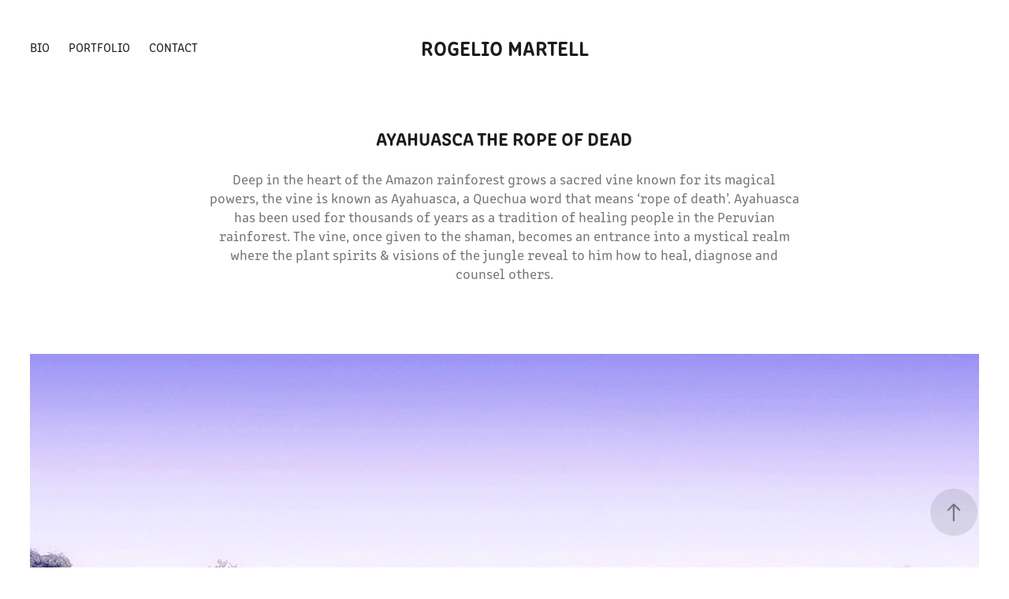

--- FILE ---
content_type: text/html; charset=utf-8
request_url: https://rogeliomartell.com/ayahuasca-the-rope-of-dead-1
body_size: 8826
content:
<!DOCTYPE HTML>
<html lang="en-US">
<head>
  <meta charset="UTF-8" />
  <meta name="viewport" content="width=device-width, initial-scale=1" />
      <meta name="description"  content="Deep in the heart of the Amazon rainforest grows a sacred vine known for its magical powers, the vine is known as Ayahuasca, a Quechua word that means ‘rope of death’. Ayahuasca has been used for thousands of years as a tradition of healing people in the Peruvian rainforest. The vine, once given to the shaman, becomes an entrance into a mystical realm where the plant spirits &amp; visions of the jungle reveal to him how to heal, diagnose and counsel others." />
      <meta name="twitter:card"  content="summary_large_image" />
      <meta name="twitter:site"  content="@AdobePortfolio" />
      <meta  property="og:title" content="augusto lamas - Ayahuasca the Rope of Dead" />
      <meta  property="og:description" content="Deep in the heart of the Amazon rainforest grows a sacred vine known for its magical powers, the vine is known as Ayahuasca, a Quechua word that means ‘rope of death’. Ayahuasca has been used for thousands of years as a tradition of healing people in the Peruvian rainforest. The vine, once given to the shaman, becomes an entrance into a mystical realm where the plant spirits &amp; visions of the jungle reveal to him how to heal, diagnose and counsel others." />
      <meta  property="og:image" content="https://pro2-bar-s3-cdn-cf6.myportfolio.com/53daed21-a571-42f8-a783-9dfd5eb22c2a/ae1e236e-1e96-4f94-9b9e-da0d59ce392a_rwc_1326x0x1985x2644x1985.jpg?h=223957e7dac2425e6f89c9ce1ac9a7d1" />
      <link rel="icon" href="[data-uri]"  />
      <link rel="stylesheet" href="/dist/css/main.css" type="text/css" />
      <link rel="stylesheet" href="https://pro2-bar-s3-cdn-cf6.myportfolio.com/53daed21-a571-42f8-a783-9dfd5eb22c2a/717829a48b5fad64747b7bf2f577ae731640822527.css?h=a4054f896d74c31073acd9119d3c9d6e" type="text/css" />
    <link rel="canonical" href="https://rogeliomartell.com/ayahuasca-the-rope-of-dead-1" />
      <title>augusto lamas - Ayahuasca the Rope of Dead</title>
    <script type="text/javascript" src="//use.typekit.net/ik/[base64].js?cb=35f77bfb8b50944859ea3d3804e7194e7a3173fb" async onload="
    try {
      window.Typekit.load();
    } catch (e) {
      console.warn('Typekit not loaded.');
    }
    "></script>
</head>
  <body class="transition-enabled">  <div class='page-background-video page-background-video-with-panel'>
  </div>
  <div class="js-responsive-nav">
    <div class="responsive-nav has-social">
      <div class="close-responsive-click-area js-close-responsive-nav">
        <div class="close-responsive-button"></div>
      </div>
          <nav class="nav-container" data-hover-hint="nav" data-hover-hint-placement="bottom-start">
      <div class="page-title">
        <a href="/bio" >Bio</a>
      </div>
                <div class="gallery-title"><a href="/work" >Portfolio</a></div>
      <div class="page-title">
        <a href="/contact" >Contact</a>
      </div>
          </nav>
        <div class="social pf-nav-social" data-context="theme.nav" data-hover-hint="navSocialIcons" data-hover-hint-placement="bottom-start">
          <ul>
          </ul>
        </div>
    </div>
  </div>
    <header class="site-header js-site-header " data-context="theme.nav" data-hover-hint="nav" data-hover-hint-placement="top-start">
        <nav class="nav-container" data-hover-hint="nav" data-hover-hint-placement="bottom-start">
      <div class="page-title">
        <a href="/bio" >Bio</a>
      </div>
                <div class="gallery-title"><a href="/work" >Portfolio</a></div>
      <div class="page-title">
        <a href="/contact" >Contact</a>
      </div>
        </nav>
        <div class="logo-wrap" data-context="theme.logo.header" data-hover-hint="logo" data-hover-hint-placement="bottom-start">
          <div class="logo e2e-site-logo-text logo-text  ">
              <a href="/work" class="preserve-whitespace">Rogelio martell</a>

          </div>
        </div>
        <div class="social pf-nav-social" data-context="theme.nav" data-hover-hint="navSocialIcons" data-hover-hint-placement="bottom-start">
          <ul>
          </ul>
        </div>
        <div class="hamburger-click-area js-hamburger">
          <div class="hamburger">
            <i></i>
            <i></i>
            <i></i>
          </div>
        </div>
    </header>
    <div class="header-placeholder"></div>
  <div class="site-wrap cfix js-site-wrap">
    <div class="site-container">
      <div class="site-content e2e-site-content">
        <main>
  <div class="page-container" data-context="page.page.container" data-hover-hint="pageContainer">
    <section class="page standard-modules">
        <header class="page-header content" data-context="pages" data-identity="id:p5fded18209a1190acc761924e99bf3af3d84c986d5d971708c913" data-hover-hint="pageHeader" data-hover-hint-id="p5fded18209a1190acc761924e99bf3af3d84c986d5d971708c913">
            <h1 class="title preserve-whitespace e2e-site-logo-text">Ayahuasca the Rope of Dead</h1>
            <p class="description">Deep in the heart of the Amazon rainforest grows a sacred vine known for its magical powers, the vine is known as Ayahuasca, a Quechua word that means ‘rope of death’. Ayahuasca has been used for thousands of years as a tradition of healing people in the Peruvian rainforest. The vine, once given to the shaman, becomes an entrance into a mystical realm where the plant spirits &amp; visions of the jungle reveal to him how to heal, diagnose and counsel others.</p>
        </header>
      <div class="page-content js-page-content" data-context="pages" data-identity="id:p5fded18209a1190acc761924e99bf3af3d84c986d5d971708c913">
        <div id="project-canvas" class="js-project-modules modules content">
          <div id="project-modules">
              
              <div class="project-module module image project-module-image js-js-project-module"  style="padding-top: px;
padding-bottom: px;
">

  

  
     <div class="js-lightbox" data-src="https://pro2-bar-s3-cdn-cf1.myportfolio.com/53daed21-a571-42f8-a783-9dfd5eb22c2a/2df03ea2-6f9b-498d-a5a3-c17b5e47a579.jpg?h=c72021e7cc8b5cc1184bddffc062122b">
           <img
             class="js-lazy e2e-site-project-module-image"
             src="[data-uri]"
             data-src="https://pro2-bar-s3-cdn-cf1.myportfolio.com/53daed21-a571-42f8-a783-9dfd5eb22c2a/2df03ea2-6f9b-498d-a5a3-c17b5e47a579_rw_1920.jpg?h=c6d5088fec64900a35a9f1ae53a225e3"
             data-srcset="https://pro2-bar-s3-cdn-cf1.myportfolio.com/53daed21-a571-42f8-a783-9dfd5eb22c2a/2df03ea2-6f9b-498d-a5a3-c17b5e47a579_rw_600.jpg?h=16a5997207889d39301a0974caebe454 600w,https://pro2-bar-s3-cdn-cf1.myportfolio.com/53daed21-a571-42f8-a783-9dfd5eb22c2a/2df03ea2-6f9b-498d-a5a3-c17b5e47a579_rw_1200.jpg?h=cae437f1fe106ef9be13b1c0dcb0da2b 1200w,https://pro2-bar-s3-cdn-cf1.myportfolio.com/53daed21-a571-42f8-a783-9dfd5eb22c2a/2df03ea2-6f9b-498d-a5a3-c17b5e47a579_rw_1920.jpg?h=c6d5088fec64900a35a9f1ae53a225e3 1920w,"
             data-sizes="(max-width: 1920px) 100vw, 1920px"
             width="1920"
             height="0"
             style="padding-bottom: 66.83%; background: rgba(0, 0, 0, 0.03)"
             
           >
     </div>
  

</div>

              
              
              
              
              
              
              
              
              
              <div class="project-module module image project-module-image js-js-project-module"  style="padding-top: px;
padding-bottom: px;
">

  

  
     <div class="js-lightbox" data-src="https://pro2-bar-s3-cdn-cf3.myportfolio.com/53daed21-a571-42f8-a783-9dfd5eb22c2a/45a0fd20-3748-4026-8799-ccebb2dc125a.jpg?h=39b25e64a68cb042478f14d8b2e39e52">
           <img
             class="js-lazy e2e-site-project-module-image"
             src="[data-uri]"
             data-src="https://pro2-bar-s3-cdn-cf3.myportfolio.com/53daed21-a571-42f8-a783-9dfd5eb22c2a/45a0fd20-3748-4026-8799-ccebb2dc125a_rw_1920.jpg?h=b16b7baf7a000d2992d158831011108d"
             data-srcset="https://pro2-bar-s3-cdn-cf3.myportfolio.com/53daed21-a571-42f8-a783-9dfd5eb22c2a/45a0fd20-3748-4026-8799-ccebb2dc125a_rw_600.jpg?h=20b196126af4c8e218bd161994e9503a 600w,https://pro2-bar-s3-cdn-cf3.myportfolio.com/53daed21-a571-42f8-a783-9dfd5eb22c2a/45a0fd20-3748-4026-8799-ccebb2dc125a_rw_1200.jpg?h=d255c9091fb7d3940ba7f101b16b7d60 1200w,https://pro2-bar-s3-cdn-cf3.myportfolio.com/53daed21-a571-42f8-a783-9dfd5eb22c2a/45a0fd20-3748-4026-8799-ccebb2dc125a_rw_1920.jpg?h=b16b7baf7a000d2992d158831011108d 1920w,"
             data-sizes="(max-width: 1920px) 100vw, 1920px"
             width="1920"
             height="0"
             style="padding-bottom: 128.17%; background: rgba(0, 0, 0, 0.03)"
             
           >
     </div>
  

</div>

              
              
              
              
              
              
              
              
              
              <div class="project-module module image project-module-image js-js-project-module"  style="padding-top: px;
padding-bottom: px;
">

  

  
     <div class="js-lightbox" data-src="https://pro2-bar-s3-cdn-cf6.myportfolio.com/53daed21-a571-42f8-a783-9dfd5eb22c2a/7dd5e094-e478-41e7-9cfd-ba4a4cd6d4e2.jpg?h=1b87f25f8beb4b54b957d8dfa2747d14">
           <img
             class="js-lazy e2e-site-project-module-image"
             src="[data-uri]"
             data-src="https://pro2-bar-s3-cdn-cf6.myportfolio.com/53daed21-a571-42f8-a783-9dfd5eb22c2a/7dd5e094-e478-41e7-9cfd-ba4a4cd6d4e2_rw_1920.jpg?h=03d6aa28caf1610a154c1744e223daad"
             data-srcset="https://pro2-bar-s3-cdn-cf6.myportfolio.com/53daed21-a571-42f8-a783-9dfd5eb22c2a/7dd5e094-e478-41e7-9cfd-ba4a4cd6d4e2_rw_600.jpg?h=3707d8b88a7345a159a968c1d3d898b8 600w,https://pro2-bar-s3-cdn-cf6.myportfolio.com/53daed21-a571-42f8-a783-9dfd5eb22c2a/7dd5e094-e478-41e7-9cfd-ba4a4cd6d4e2_rw_1200.jpg?h=de76bfb6ff0511080b67d1a42dc9872c 1200w,https://pro2-bar-s3-cdn-cf6.myportfolio.com/53daed21-a571-42f8-a783-9dfd5eb22c2a/7dd5e094-e478-41e7-9cfd-ba4a4cd6d4e2_rw_1920.jpg?h=03d6aa28caf1610a154c1744e223daad 1920w,"
             data-sizes="(max-width: 1920px) 100vw, 1920px"
             width="1920"
             height="0"
             style="padding-bottom: 66.83%; background: rgba(0, 0, 0, 0.03)"
             
           >
     </div>
  

</div>

              
              
              
              
              
              
              
              
              
              <div class="project-module module image project-module-image js-js-project-module"  style="padding-top: px;
padding-bottom: px;
">

  

  
     <div class="js-lightbox" data-src="https://pro2-bar-s3-cdn-cf2.myportfolio.com/53daed21-a571-42f8-a783-9dfd5eb22c2a/379c4f9e-44d8-4a1c-bad3-7ad5b64b8595.jpg?h=b3f316b82a85e5dc8f7c96e4bd54d523">
           <img
             class="js-lazy e2e-site-project-module-image"
             src="[data-uri]"
             data-src="https://pro2-bar-s3-cdn-cf2.myportfolio.com/53daed21-a571-42f8-a783-9dfd5eb22c2a/379c4f9e-44d8-4a1c-bad3-7ad5b64b8595_rw_1920.jpg?h=47f14c54853836a758012bc1e1e76816"
             data-srcset="https://pro2-bar-s3-cdn-cf2.myportfolio.com/53daed21-a571-42f8-a783-9dfd5eb22c2a/379c4f9e-44d8-4a1c-bad3-7ad5b64b8595_rw_600.jpg?h=2f7fa081012d2b2cdaa7648eb05afd8d 600w,https://pro2-bar-s3-cdn-cf2.myportfolio.com/53daed21-a571-42f8-a783-9dfd5eb22c2a/379c4f9e-44d8-4a1c-bad3-7ad5b64b8595_rw_1200.jpg?h=422a904424ab5ff8f1e75f2f58f95edf 1200w,https://pro2-bar-s3-cdn-cf2.myportfolio.com/53daed21-a571-42f8-a783-9dfd5eb22c2a/379c4f9e-44d8-4a1c-bad3-7ad5b64b8595_rw_1920.jpg?h=47f14c54853836a758012bc1e1e76816 1884w,"
             data-sizes="(max-width: 1884px) 100vw, 1884px"
             width="1884"
             height="0"
             style="padding-bottom: 154.67%; background: rgba(0, 0, 0, 0.03)"
             
           >
     </div>
  

</div>

              
              
              
              
              
              
              
              
              
              <div class="project-module module image project-module-image js-js-project-module"  style="padding-top: px;
padding-bottom: px;
">

  

  
     <div class="js-lightbox" data-src="https://pro2-bar-s3-cdn-cf2.myportfolio.com/53daed21-a571-42f8-a783-9dfd5eb22c2a/36acf840-134f-400d-aabc-8c109207c125.jpg?h=f0be5798dca7c11c1acf7ebda21c5e51">
           <img
             class="js-lazy e2e-site-project-module-image"
             src="[data-uri]"
             data-src="https://pro2-bar-s3-cdn-cf2.myportfolio.com/53daed21-a571-42f8-a783-9dfd5eb22c2a/36acf840-134f-400d-aabc-8c109207c125_rw_1920.jpg?h=5904e90234941a613e6cb4ea911820a2"
             data-srcset="https://pro2-bar-s3-cdn-cf2.myportfolio.com/53daed21-a571-42f8-a783-9dfd5eb22c2a/36acf840-134f-400d-aabc-8c109207c125_rw_600.jpg?h=a68a7056929e49fcf96c83df7571cfff 600w,https://pro2-bar-s3-cdn-cf2.myportfolio.com/53daed21-a571-42f8-a783-9dfd5eb22c2a/36acf840-134f-400d-aabc-8c109207c125_rw_1200.jpg?h=ad1fa807c9a7252fdf77057a69a40cad 1200w,https://pro2-bar-s3-cdn-cf2.myportfolio.com/53daed21-a571-42f8-a783-9dfd5eb22c2a/36acf840-134f-400d-aabc-8c109207c125_rw_1920.jpg?h=5904e90234941a613e6cb4ea911820a2 1920w,"
             data-sizes="(max-width: 1920px) 100vw, 1920px"
             width="1920"
             height="0"
             style="padding-bottom: 69.83%; background: rgba(0, 0, 0, 0.03)"
             
           >
     </div>
  

</div>

              
              
              
              
              
              
              
              
              
              <div class="project-module module image project-module-image js-js-project-module"  style="padding-top: px;
padding-bottom: px;
">

  

  
     <div class="js-lightbox" data-src="https://pro2-bar-s3-cdn-cf1.myportfolio.com/53daed21-a571-42f8-a783-9dfd5eb22c2a/9e662d10-9df2-4641-a559-1d69888bb7ce.jpg?h=9926293d0f2508feb7e45a97392eb340">
           <img
             class="js-lazy e2e-site-project-module-image"
             src="[data-uri]"
             data-src="https://pro2-bar-s3-cdn-cf1.myportfolio.com/53daed21-a571-42f8-a783-9dfd5eb22c2a/9e662d10-9df2-4641-a559-1d69888bb7ce_rw_3840.jpg?h=55ba5aa0732bb68a7c674fd20ead2c42"
             data-srcset="https://pro2-bar-s3-cdn-cf1.myportfolio.com/53daed21-a571-42f8-a783-9dfd5eb22c2a/9e662d10-9df2-4641-a559-1d69888bb7ce_rw_600.jpg?h=9f39095388d0cf3af151ed698be324b2 600w,https://pro2-bar-s3-cdn-cf1.myportfolio.com/53daed21-a571-42f8-a783-9dfd5eb22c2a/9e662d10-9df2-4641-a559-1d69888bb7ce_rw_1200.jpg?h=76eb9cc270bc1c30f6576c08d88f7028 1200w,https://pro2-bar-s3-cdn-cf1.myportfolio.com/53daed21-a571-42f8-a783-9dfd5eb22c2a/9e662d10-9df2-4641-a559-1d69888bb7ce_rw_1920.jpg?h=31659351c5b87513e0f9bb885799488b 1920w,https://pro2-bar-s3-cdn-cf1.myportfolio.com/53daed21-a571-42f8-a783-9dfd5eb22c2a/9e662d10-9df2-4641-a559-1d69888bb7ce_rw_3840.jpg?h=55ba5aa0732bb68a7c674fd20ead2c42 3840w,"
             data-sizes="(max-width: 3840px) 100vw, 3840px"
             width="3840"
             height="0"
             style="padding-bottom: 68.83%; background: rgba(0, 0, 0, 0.03)"
             
           >
     </div>
  

</div>

              
              
              
              
              
              
              
              
              
              <div class="project-module module image project-module-image js-js-project-module"  style="padding-top: px;
padding-bottom: px;
">

  

  
     <div class="js-lightbox" data-src="https://pro2-bar-s3-cdn-cf4.myportfolio.com/53daed21-a571-42f8-a783-9dfd5eb22c2a/fccac82a-daa0-4d8e-8f08-c855d4287cbd.jpg?h=a6f2d7e24afa1767159ceaeae818d2b8">
           <img
             class="js-lazy e2e-site-project-module-image"
             src="[data-uri]"
             data-src="https://pro2-bar-s3-cdn-cf4.myportfolio.com/53daed21-a571-42f8-a783-9dfd5eb22c2a/fccac82a-daa0-4d8e-8f08-c855d4287cbd_rw_1920.jpg?h=375785d80afccaa5ddeb928e9f26e60a"
             data-srcset="https://pro2-bar-s3-cdn-cf4.myportfolio.com/53daed21-a571-42f8-a783-9dfd5eb22c2a/fccac82a-daa0-4d8e-8f08-c855d4287cbd_rw_600.jpg?h=86ce1a0d9328d123f5c6304ee8a990e7 600w,https://pro2-bar-s3-cdn-cf4.myportfolio.com/53daed21-a571-42f8-a783-9dfd5eb22c2a/fccac82a-daa0-4d8e-8f08-c855d4287cbd_rw_1200.jpg?h=3a9b9557bcdf7572a585100c6c97bc2f 1200w,https://pro2-bar-s3-cdn-cf4.myportfolio.com/53daed21-a571-42f8-a783-9dfd5eb22c2a/fccac82a-daa0-4d8e-8f08-c855d4287cbd_rw_1920.jpg?h=375785d80afccaa5ddeb928e9f26e60a 1524w,"
             data-sizes="(max-width: 1524px) 100vw, 1524px"
             width="1524"
             height="0"
             style="padding-bottom: 153.83%; background: rgba(0, 0, 0, 0.03)"
             
           >
     </div>
  

</div>

              
              
              
              
              
              
              
              
              
              <div class="project-module module image project-module-image js-js-project-module"  style="padding-top: px;
padding-bottom: px;
">

  

  
     <div class="js-lightbox" data-src="https://pro2-bar-s3-cdn-cf4.myportfolio.com/53daed21-a571-42f8-a783-9dfd5eb22c2a/5a3b8799-84fa-4b06-98fc-bb22ad4cd82e.jpg?h=3c88a012330370e048c48fd182afe2cf">
           <img
             class="js-lazy e2e-site-project-module-image"
             src="[data-uri]"
             data-src="https://pro2-bar-s3-cdn-cf4.myportfolio.com/53daed21-a571-42f8-a783-9dfd5eb22c2a/5a3b8799-84fa-4b06-98fc-bb22ad4cd82e_rw_1920.jpg?h=442e803bb506650984d7f22d903db60c"
             data-srcset="https://pro2-bar-s3-cdn-cf4.myportfolio.com/53daed21-a571-42f8-a783-9dfd5eb22c2a/5a3b8799-84fa-4b06-98fc-bb22ad4cd82e_rw_600.jpg?h=197b46abf1598b29f7dfa305c3698580 600w,https://pro2-bar-s3-cdn-cf4.myportfolio.com/53daed21-a571-42f8-a783-9dfd5eb22c2a/5a3b8799-84fa-4b06-98fc-bb22ad4cd82e_rw_1200.jpg?h=fa2ec3bcf2bdeab086189219a50c1c77 1200w,https://pro2-bar-s3-cdn-cf4.myportfolio.com/53daed21-a571-42f8-a783-9dfd5eb22c2a/5a3b8799-84fa-4b06-98fc-bb22ad4cd82e_rw_1920.jpg?h=442e803bb506650984d7f22d903db60c 1920w,"
             data-sizes="(max-width: 1920px) 100vw, 1920px"
             width="1920"
             height="0"
             style="padding-bottom: 143.17%; background: rgba(0, 0, 0, 0.03)"
             
           >
     </div>
  

</div>

              
              
              
              
              
              
              
              
              
              <div class="project-module module image project-module-image js-js-project-module"  style="padding-top: px;
padding-bottom: px;
">

  

  
     <div class="js-lightbox" data-src="https://pro2-bar-s3-cdn-cf1.myportfolio.com/53daed21-a571-42f8-a783-9dfd5eb22c2a/cbc9d745-026e-4743-8e9b-294402101257.jpg?h=15e8ace0ea2e669b5b0c87c2b4204686">
           <img
             class="js-lazy e2e-site-project-module-image"
             src="[data-uri]"
             data-src="https://pro2-bar-s3-cdn-cf1.myportfolio.com/53daed21-a571-42f8-a783-9dfd5eb22c2a/cbc9d745-026e-4743-8e9b-294402101257_rw_1920.jpg?h=67170931ec8c2171f958762b1f47697b"
             data-srcset="https://pro2-bar-s3-cdn-cf1.myportfolio.com/53daed21-a571-42f8-a783-9dfd5eb22c2a/cbc9d745-026e-4743-8e9b-294402101257_rw_600.jpg?h=2509a0537cea88dec127872c2acfa537 600w,https://pro2-bar-s3-cdn-cf1.myportfolio.com/53daed21-a571-42f8-a783-9dfd5eb22c2a/cbc9d745-026e-4743-8e9b-294402101257_rw_1200.jpg?h=3caa21e13fd184ed2b59654c29a0c909 1200w,https://pro2-bar-s3-cdn-cf1.myportfolio.com/53daed21-a571-42f8-a783-9dfd5eb22c2a/cbc9d745-026e-4743-8e9b-294402101257_rw_1920.jpg?h=67170931ec8c2171f958762b1f47697b 1920w,"
             data-sizes="(max-width: 1920px) 100vw, 1920px"
             width="1920"
             height="0"
             style="padding-bottom: 137.67%; background: rgba(0, 0, 0, 0.03)"
             
           >
     </div>
  

</div>

              
              
              
              
              
              
              
              
              
              <div class="project-module module image project-module-image js-js-project-module"  style="padding-top: px;
padding-bottom: px;
">

  

  
     <div class="js-lightbox" data-src="https://pro2-bar-s3-cdn-cf6.myportfolio.com/53daed21-a571-42f8-a783-9dfd5eb22c2a/a779f4ac-e7a7-4a99-a20e-6786cd6ace08.jpg?h=638bf4b3799f91cd512e01ae9585dbde">
           <img
             class="js-lazy e2e-site-project-module-image"
             src="[data-uri]"
             data-src="https://pro2-bar-s3-cdn-cf6.myportfolio.com/53daed21-a571-42f8-a783-9dfd5eb22c2a/a779f4ac-e7a7-4a99-a20e-6786cd6ace08_rw_1920.jpg?h=dd06ffe25a99952b0b415142540da0e0"
             data-srcset="https://pro2-bar-s3-cdn-cf6.myportfolio.com/53daed21-a571-42f8-a783-9dfd5eb22c2a/a779f4ac-e7a7-4a99-a20e-6786cd6ace08_rw_600.jpg?h=58c6c11414d58959b5bbc80945f6f243 600w,https://pro2-bar-s3-cdn-cf6.myportfolio.com/53daed21-a571-42f8-a783-9dfd5eb22c2a/a779f4ac-e7a7-4a99-a20e-6786cd6ace08_rw_1200.jpg?h=fdf4bc0c567bce732a503fd46548025d 1200w,https://pro2-bar-s3-cdn-cf6.myportfolio.com/53daed21-a571-42f8-a783-9dfd5eb22c2a/a779f4ac-e7a7-4a99-a20e-6786cd6ace08_rw_1920.jpg?h=dd06ffe25a99952b0b415142540da0e0 1920w,"
             data-sizes="(max-width: 1920px) 100vw, 1920px"
             width="1920"
             height="0"
             style="padding-bottom: 68.67%; background: rgba(0, 0, 0, 0.03)"
             
           >
     </div>
  

</div>

              
              
              
              
              
              
              
              
              
              <div class="project-module module image project-module-image js-js-project-module"  style="padding-top: px;
padding-bottom: px;
">

  

  
     <div class="js-lightbox" data-src="https://pro2-bar-s3-cdn-cf1.myportfolio.com/53daed21-a571-42f8-a783-9dfd5eb22c2a/9c8d3547-124e-4ce9-a7d7-0a167d863f22.jpg?h=d39d8f6b1f60a746d4e2df76d02f9902">
           <img
             class="js-lazy e2e-site-project-module-image"
             src="[data-uri]"
             data-src="https://pro2-bar-s3-cdn-cf1.myportfolio.com/53daed21-a571-42f8-a783-9dfd5eb22c2a/9c8d3547-124e-4ce9-a7d7-0a167d863f22_rw_1920.jpg?h=b95cf0806712dedbc3b28e1e05bff1ca"
             data-srcset="https://pro2-bar-s3-cdn-cf1.myportfolio.com/53daed21-a571-42f8-a783-9dfd5eb22c2a/9c8d3547-124e-4ce9-a7d7-0a167d863f22_rw_600.jpg?h=ddb3b2ed99f9079c0cf31535b21670f2 600w,https://pro2-bar-s3-cdn-cf1.myportfolio.com/53daed21-a571-42f8-a783-9dfd5eb22c2a/9c8d3547-124e-4ce9-a7d7-0a167d863f22_rw_1200.jpg?h=2efe33a173d0e48f7828854137a6aeab 1200w,https://pro2-bar-s3-cdn-cf1.myportfolio.com/53daed21-a571-42f8-a783-9dfd5eb22c2a/9c8d3547-124e-4ce9-a7d7-0a167d863f22_rw_1920.jpg?h=b95cf0806712dedbc3b28e1e05bff1ca 1920w,"
             data-sizes="(max-width: 1920px) 100vw, 1920px"
             width="1920"
             height="0"
             style="padding-bottom: 66%; background: rgba(0, 0, 0, 0.03)"
             
           >
     </div>
  

</div>

              
              
              
              
              
              
              
              
              
              <div class="project-module module image project-module-image js-js-project-module"  style="padding-top: px;
padding-bottom: px;
">

  

  
     <div class="js-lightbox" data-src="https://pro2-bar-s3-cdn-cf.myportfolio.com/53daed21-a571-42f8-a783-9dfd5eb22c2a/8f03d477-9a87-41eb-a661-16cea175b324.jpg?h=3f0053c1c9d4d05be744fa6a8bbeff8b">
           <img
             class="js-lazy e2e-site-project-module-image"
             src="[data-uri]"
             data-src="https://pro2-bar-s3-cdn-cf.myportfolio.com/53daed21-a571-42f8-a783-9dfd5eb22c2a/8f03d477-9a87-41eb-a661-16cea175b324_rw_3840.jpg?h=97295f1c3ce024d7bb5a52104ffaf26f"
             data-srcset="https://pro2-bar-s3-cdn-cf.myportfolio.com/53daed21-a571-42f8-a783-9dfd5eb22c2a/8f03d477-9a87-41eb-a661-16cea175b324_rw_600.jpg?h=d741d24e879b598b9b9e1c20b6beddd6 600w,https://pro2-bar-s3-cdn-cf.myportfolio.com/53daed21-a571-42f8-a783-9dfd5eb22c2a/8f03d477-9a87-41eb-a661-16cea175b324_rw_1200.jpg?h=0aa6ee975611c2e628e58bb91e43f92a 1200w,https://pro2-bar-s3-cdn-cf.myportfolio.com/53daed21-a571-42f8-a783-9dfd5eb22c2a/8f03d477-9a87-41eb-a661-16cea175b324_rw_1920.jpg?h=808d5ce13448b3d6f84cdcff3a5b0d06 1920w,https://pro2-bar-s3-cdn-cf.myportfolio.com/53daed21-a571-42f8-a783-9dfd5eb22c2a/8f03d477-9a87-41eb-a661-16cea175b324_rw_3840.jpg?h=97295f1c3ce024d7bb5a52104ffaf26f 3840w,"
             data-sizes="(max-width: 3840px) 100vw, 3840px"
             width="3840"
             height="0"
             style="padding-bottom: 67.17%; background: rgba(0, 0, 0, 0.03)"
             
           >
     </div>
  

</div>

              
              
              
              
              
              
              
              
              
              <div class="project-module module image project-module-image js-js-project-module"  style="padding-top: px;
padding-bottom: px;
">

  

  
     <div class="js-lightbox" data-src="https://pro2-bar-s3-cdn-cf1.myportfolio.com/53daed21-a571-42f8-a783-9dfd5eb22c2a/95ace806-2190-458c-a42e-eff48a86dcec.jpg?h=a55b21d15af2681046fd4c9f0ad6131f">
           <img
             class="js-lazy e2e-site-project-module-image"
             src="[data-uri]"
             data-src="https://pro2-bar-s3-cdn-cf1.myportfolio.com/53daed21-a571-42f8-a783-9dfd5eb22c2a/95ace806-2190-458c-a42e-eff48a86dcec_rw_3840.jpg?h=9d752e793d87b2bae5c48b3b9b9f8c64"
             data-srcset="https://pro2-bar-s3-cdn-cf1.myportfolio.com/53daed21-a571-42f8-a783-9dfd5eb22c2a/95ace806-2190-458c-a42e-eff48a86dcec_rw_600.jpg?h=c236b4dbf1b5a7f5481c335c6359386e 600w,https://pro2-bar-s3-cdn-cf1.myportfolio.com/53daed21-a571-42f8-a783-9dfd5eb22c2a/95ace806-2190-458c-a42e-eff48a86dcec_rw_1200.jpg?h=e6459019a8efab61eee28954458b5387 1200w,https://pro2-bar-s3-cdn-cf1.myportfolio.com/53daed21-a571-42f8-a783-9dfd5eb22c2a/95ace806-2190-458c-a42e-eff48a86dcec_rw_1920.jpg?h=1285f6bb93d069d765aa15f98513ee17 1920w,https://pro2-bar-s3-cdn-cf1.myportfolio.com/53daed21-a571-42f8-a783-9dfd5eb22c2a/95ace806-2190-458c-a42e-eff48a86dcec_rw_3840.jpg?h=9d752e793d87b2bae5c48b3b9b9f8c64 3840w,"
             data-sizes="(max-width: 3840px) 100vw, 3840px"
             width="3840"
             height="0"
             style="padding-bottom: 66.33%; background: rgba(0, 0, 0, 0.03)"
             
           >
     </div>
  

</div>

              
              
              
              
              
              
              
              
              
              <div class="project-module module image project-module-image js-js-project-module"  style="padding-top: px;
padding-bottom: px;
">

  

  
     <div class="js-lightbox" data-src="https://pro2-bar-s3-cdn-cf1.myportfolio.com/53daed21-a571-42f8-a783-9dfd5eb22c2a/20c60667-0852-45f3-98a5-a24d984dab70.jpg?h=89e9f77aa93c0d56419799a7dea01a2a">
           <img
             class="js-lazy e2e-site-project-module-image"
             src="[data-uri]"
             data-src="https://pro2-bar-s3-cdn-cf1.myportfolio.com/53daed21-a571-42f8-a783-9dfd5eb22c2a/20c60667-0852-45f3-98a5-a24d984dab70_rw_1920.jpg?h=112724b7bb7be2e084378481c59cfdc1"
             data-srcset="https://pro2-bar-s3-cdn-cf1.myportfolio.com/53daed21-a571-42f8-a783-9dfd5eb22c2a/20c60667-0852-45f3-98a5-a24d984dab70_rw_600.jpg?h=b6cd4e87cf144f60027c342940091e6b 600w,https://pro2-bar-s3-cdn-cf1.myportfolio.com/53daed21-a571-42f8-a783-9dfd5eb22c2a/20c60667-0852-45f3-98a5-a24d984dab70_rw_1200.jpg?h=3ab0ebe19f1d6c9831113784c74125c0 1200w,https://pro2-bar-s3-cdn-cf1.myportfolio.com/53daed21-a571-42f8-a783-9dfd5eb22c2a/20c60667-0852-45f3-98a5-a24d984dab70_rw_1920.jpg?h=112724b7bb7be2e084378481c59cfdc1 1920w,"
             data-sizes="(max-width: 1920px) 100vw, 1920px"
             width="1920"
             height="0"
             style="padding-bottom: 68.67%; background: rgba(0, 0, 0, 0.03)"
             
           >
     </div>
  

</div>

              
              
              
              
              
              
              
              
          </div>
        </div>
      </div>
    </section>
          <section class="other-projects" data-context="page.page.other_pages" data-hover-hint="otherPages">
            <div class="title-wrapper">
              <div class="title-container">
                  <h3 class="other-projects-title preserve-whitespace">You may also like</h3>
              </div>
            </div>
            <div class="project-covers">
                  <a class="project-cover js-project-cover-touch hold-space" href="/no-helden" data-context="pages" data-identity="id:p5fb5c17656bfad3dc4dbe9fe835883559ec2f97d787aacd4ca27c">
                    <div class="cover-content-container">
                      <div class="cover-image-wrap">
                        <div class="cover-image">
                            <div class="cover cover-normal">

            <img
              class="cover__img js-lazy"
              src="https://pro2-bar-s3-cdn-cf.myportfolio.com/53daed21-a571-42f8-a783-9dfd5eb22c2a/1447f1bb-e483-463d-bb73-50e9f77ec6a4_rwc_405x0x958x1276x32.jpg?h=8bdb081987b9dd45ec5d6b33c0a28107"
              data-src="https://pro2-bar-s3-cdn-cf.myportfolio.com/53daed21-a571-42f8-a783-9dfd5eb22c2a/1447f1bb-e483-463d-bb73-50e9f77ec6a4_rwc_405x0x958x1276x958.jpg?h=140a1c2d00a3eb9880b19951884d05b5"
              data-srcset="https://pro2-bar-s3-cdn-cf.myportfolio.com/53daed21-a571-42f8-a783-9dfd5eb22c2a/1447f1bb-e483-463d-bb73-50e9f77ec6a4_rwc_405x0x958x1276x640.jpg?h=a19ec58eafad7eb902e8812984ddb171 640w, https://pro2-bar-s3-cdn-cf.myportfolio.com/53daed21-a571-42f8-a783-9dfd5eb22c2a/1447f1bb-e483-463d-bb73-50e9f77ec6a4_rwc_405x0x958x1276x1280.jpg?h=936a38d52cbb353e13a68bfeed3373da 1280w, https://pro2-bar-s3-cdn-cf.myportfolio.com/53daed21-a571-42f8-a783-9dfd5eb22c2a/1447f1bb-e483-463d-bb73-50e9f77ec6a4_rwc_405x0x958x1276x1366.jpg?h=7f358661c2c34795c63fddf018798141 1366w, https://pro2-bar-s3-cdn-cf.myportfolio.com/53daed21-a571-42f8-a783-9dfd5eb22c2a/1447f1bb-e483-463d-bb73-50e9f77ec6a4_rwc_405x0x958x1276x1920.jpg?h=cce8d9686e1644a64607c97006a95e90 1920w, https://pro2-bar-s3-cdn-cf.myportfolio.com/53daed21-a571-42f8-a783-9dfd5eb22c2a/1447f1bb-e483-463d-bb73-50e9f77ec6a4_rwc_405x0x958x1276x958.jpg?h=140a1c2d00a3eb9880b19951884d05b5 2560w, https://pro2-bar-s3-cdn-cf.myportfolio.com/53daed21-a571-42f8-a783-9dfd5eb22c2a/1447f1bb-e483-463d-bb73-50e9f77ec6a4_rwc_405x0x958x1276x958.jpg?h=140a1c2d00a3eb9880b19951884d05b5 5120w"
              data-sizes="(max-width: 540px) 100vw, (max-width: 768px) 50vw, calc(1400px / 4)"
            >
                                      </div>
                        </div>
                      </div>
                      <div class="details-wrap">
                        <div class="details">
                          <div class="details-inner">
                              <div class="title preserve-whitespace">Salvation Mountain</div>
                              <div class="date">2020</div>
                          </div>
                        </div>
                      </div>
                    </div>
                  </a>
                  <a class="project-cover js-project-cover-touch hold-space" href="/umbanda" data-context="pages" data-identity="id:p5fb5d5ecd7d3c547ec8707246d6359d5dff338f4443d1da307f97">
                    <div class="cover-content-container">
                      <div class="cover-image-wrap">
                        <div class="cover-image">
                            <div class="cover cover-normal">

            <img
              class="cover__img js-lazy"
              src="https://pro2-bar-s3-cdn-cf6.myportfolio.com/53daed21-a571-42f8-a783-9dfd5eb22c2a/a0355751-54f2-4d7b-9dec-f1119c6d9d5c_carw_3x4x32.jpg?h=443c6235e034f20de75ca6b0323cd7bb"
              data-src="https://pro2-bar-s3-cdn-cf6.myportfolio.com/53daed21-a571-42f8-a783-9dfd5eb22c2a/a0355751-54f2-4d7b-9dec-f1119c6d9d5c_car_3x4.jpg?h=8106da3f57a54c23193b2626e9fbf8c2"
              data-srcset="https://pro2-bar-s3-cdn-cf6.myportfolio.com/53daed21-a571-42f8-a783-9dfd5eb22c2a/a0355751-54f2-4d7b-9dec-f1119c6d9d5c_carw_3x4x640.jpg?h=61c5a7e899e3f62b35c61401422e3a24 640w, https://pro2-bar-s3-cdn-cf6.myportfolio.com/53daed21-a571-42f8-a783-9dfd5eb22c2a/a0355751-54f2-4d7b-9dec-f1119c6d9d5c_carw_3x4x1280.jpg?h=b6a980f09d50c9f813d0316ee48ef12d 1280w, https://pro2-bar-s3-cdn-cf6.myportfolio.com/53daed21-a571-42f8-a783-9dfd5eb22c2a/a0355751-54f2-4d7b-9dec-f1119c6d9d5c_carw_3x4x1366.jpg?h=13c82576593a996f9f8a5f3cf3c00334 1366w, https://pro2-bar-s3-cdn-cf6.myportfolio.com/53daed21-a571-42f8-a783-9dfd5eb22c2a/a0355751-54f2-4d7b-9dec-f1119c6d9d5c_carw_3x4x1920.jpg?h=74544ee8f387a82f02ca8617a4fef860 1920w, https://pro2-bar-s3-cdn-cf6.myportfolio.com/53daed21-a571-42f8-a783-9dfd5eb22c2a/a0355751-54f2-4d7b-9dec-f1119c6d9d5c_carw_3x4x2560.jpg?h=3017a044020f1950ad5faa8b0200f620 2560w, https://pro2-bar-s3-cdn-cf6.myportfolio.com/53daed21-a571-42f8-a783-9dfd5eb22c2a/a0355751-54f2-4d7b-9dec-f1119c6d9d5c_carw_3x4x5120.jpg?h=44cb10dfdfc6074e27d4e82a7b4d645e 5120w"
              data-sizes="(max-width: 540px) 100vw, (max-width: 768px) 50vw, calc(1400px / 4)"
            >
                                      </div>
                        </div>
                      </div>
                      <div class="details-wrap">
                        <div class="details">
                          <div class="details-inner">
                              <div class="title preserve-whitespace">Umbanda Ceremony</div>
                              <div class="date">2020</div>
                          </div>
                        </div>
                      </div>
                    </div>
                  </a>
                  <a class="project-cover js-project-cover-touch hold-space" href="/no-helden-2" data-context="pages" data-identity="id:p5fdec8929d689e1390cf2beefd180ce6a801352280b17abe7183b">
                    <div class="cover-content-container">
                      <div class="cover-image-wrap">
                        <div class="cover-image">
                            <div class="cover cover-normal">

            <img
              class="cover__img js-lazy"
              src="https://pro2-bar-s3-cdn-cf2.myportfolio.com/53daed21-a571-42f8-a783-9dfd5eb22c2a/de2ebf5d-4c52-47b5-a69a-6e2c13231935_rwc_0x96x1920x2557x32.jpg?h=96a6a66c841b9ca13d2b982f02ad1ce8"
              data-src="https://pro2-bar-s3-cdn-cf2.myportfolio.com/53daed21-a571-42f8-a783-9dfd5eb22c2a/de2ebf5d-4c52-47b5-a69a-6e2c13231935_rwc_0x96x1920x2557x1920.jpg?h=7b07ba73f35ce3b984f6d85916588f0a"
              data-srcset="https://pro2-bar-s3-cdn-cf2.myportfolio.com/53daed21-a571-42f8-a783-9dfd5eb22c2a/de2ebf5d-4c52-47b5-a69a-6e2c13231935_rwc_0x96x1920x2557x640.jpg?h=8765eda4f04374aeeae3af69516c8cd7 640w, https://pro2-bar-s3-cdn-cf2.myportfolio.com/53daed21-a571-42f8-a783-9dfd5eb22c2a/de2ebf5d-4c52-47b5-a69a-6e2c13231935_rwc_0x96x1920x2557x1280.jpg?h=358b68fe21ec75a5a964d27b9ff64fc0 1280w, https://pro2-bar-s3-cdn-cf2.myportfolio.com/53daed21-a571-42f8-a783-9dfd5eb22c2a/de2ebf5d-4c52-47b5-a69a-6e2c13231935_rwc_0x96x1920x2557x1366.jpg?h=085e8876e295ad47ca4d58cece8cdb69 1366w, https://pro2-bar-s3-cdn-cf2.myportfolio.com/53daed21-a571-42f8-a783-9dfd5eb22c2a/de2ebf5d-4c52-47b5-a69a-6e2c13231935_rwc_0x96x1920x2557x1920.jpg?h=7b07ba73f35ce3b984f6d85916588f0a 1920w, https://pro2-bar-s3-cdn-cf2.myportfolio.com/53daed21-a571-42f8-a783-9dfd5eb22c2a/de2ebf5d-4c52-47b5-a69a-6e2c13231935_rwc_0x96x1920x2557x1920.jpg?h=7b07ba73f35ce3b984f6d85916588f0a 2560w, https://pro2-bar-s3-cdn-cf2.myportfolio.com/53daed21-a571-42f8-a783-9dfd5eb22c2a/de2ebf5d-4c52-47b5-a69a-6e2c13231935_rwc_0x96x1920x2557x1920.jpg?h=7b07ba73f35ce3b984f6d85916588f0a 5120w"
              data-sizes="(max-width: 540px) 100vw, (max-width: 768px) 50vw, calc(1400px / 4)"
            >
                                      </div>
                        </div>
                      </div>
                      <div class="details-wrap">
                        <div class="details">
                          <div class="details-inner">
                              <div class="title preserve-whitespace">No Helden</div>
                              <div class="date">2020</div>
                          </div>
                        </div>
                      </div>
                    </div>
                  </a>
                  <a class="project-cover js-project-cover-touch hold-space" href="/venice-beach-mardi-grass" data-context="pages" data-identity="id:p5fb5c470c81b997158472e20b7bb8a4050ebcc9c446989ff0f100">
                    <div class="cover-content-container">
                      <div class="cover-image-wrap">
                        <div class="cover-image">
                            <div class="cover cover-normal">

            <img
              class="cover__img js-lazy"
              src="https://pro2-bar-s3-cdn-cf2.myportfolio.com/53daed21-a571-42f8-a783-9dfd5eb22c2a/3e242979-f3f0-4659-8756-88677d0fa4a8_rwc_34x0x1876x2499x32.jpg?h=c84358c8c625c3c51f84d0b2c55517e0"
              data-src="https://pro2-bar-s3-cdn-cf2.myportfolio.com/53daed21-a571-42f8-a783-9dfd5eb22c2a/3e242979-f3f0-4659-8756-88677d0fa4a8_rwc_34x0x1876x2499x1876.jpg?h=e8867192d688c28c96b62139edabe4d2"
              data-srcset="https://pro2-bar-s3-cdn-cf2.myportfolio.com/53daed21-a571-42f8-a783-9dfd5eb22c2a/3e242979-f3f0-4659-8756-88677d0fa4a8_rwc_34x0x1876x2499x640.jpg?h=4ff012b8a17b66386ca796b31dd8fb7f 640w, https://pro2-bar-s3-cdn-cf2.myportfolio.com/53daed21-a571-42f8-a783-9dfd5eb22c2a/3e242979-f3f0-4659-8756-88677d0fa4a8_rwc_34x0x1876x2499x1280.jpg?h=c31d10c6410f210e2772b68c359e2e45 1280w, https://pro2-bar-s3-cdn-cf2.myportfolio.com/53daed21-a571-42f8-a783-9dfd5eb22c2a/3e242979-f3f0-4659-8756-88677d0fa4a8_rwc_34x0x1876x2499x1366.jpg?h=9ed0dfb1d0a5a48c590f466ac683d6d5 1366w, https://pro2-bar-s3-cdn-cf2.myportfolio.com/53daed21-a571-42f8-a783-9dfd5eb22c2a/3e242979-f3f0-4659-8756-88677d0fa4a8_rwc_34x0x1876x2499x1920.jpg?h=44e4f930ba34474d00d79e35886ca9eb 1920w, https://pro2-bar-s3-cdn-cf2.myportfolio.com/53daed21-a571-42f8-a783-9dfd5eb22c2a/3e242979-f3f0-4659-8756-88677d0fa4a8_rwc_34x0x1876x2499x1876.jpg?h=e8867192d688c28c96b62139edabe4d2 2560w, https://pro2-bar-s3-cdn-cf2.myportfolio.com/53daed21-a571-42f8-a783-9dfd5eb22c2a/3e242979-f3f0-4659-8756-88677d0fa4a8_rwc_34x0x1876x2499x1876.jpg?h=e8867192d688c28c96b62139edabe4d2 5120w"
              data-sizes="(max-width: 540px) 100vw, (max-width: 768px) 50vw, calc(1400px / 4)"
            >
                                      </div>
                        </div>
                      </div>
                      <div class="details-wrap">
                        <div class="details">
                          <div class="details-inner">
                              <div class="title preserve-whitespace">Venice Beach Mardi Grass</div>
                              <div class="date">2020</div>
                          </div>
                        </div>
                      </div>
                    </div>
                  </a>
                  <a class="project-cover js-project-cover-touch hold-space" href="/musicians-1" data-context="pages" data-identity="id:p5fded3e6ae3a8dbbe66106166ce4a12a6540080d10f5ac17b39c3">
                    <div class="cover-content-container">
                      <div class="cover-image-wrap">
                        <div class="cover-image">
                            <div class="cover cover-normal">

            <img
              class="cover__img js-lazy"
              src="https://pro2-bar-s3-cdn-cf1.myportfolio.com/53daed21-a571-42f8-a783-9dfd5eb22c2a/244f4b3a-df19-41c5-8164-8b5f7e12c3a7_carw_3x4x32.jpg?h=323bf1ae23cd664dc0db7fb9168f7d1e"
              data-src="https://pro2-bar-s3-cdn-cf1.myportfolio.com/53daed21-a571-42f8-a783-9dfd5eb22c2a/244f4b3a-df19-41c5-8164-8b5f7e12c3a7_car_3x4.jpg?h=9238f328f8d0ce085895b5f3cee2045a"
              data-srcset="https://pro2-bar-s3-cdn-cf1.myportfolio.com/53daed21-a571-42f8-a783-9dfd5eb22c2a/244f4b3a-df19-41c5-8164-8b5f7e12c3a7_carw_3x4x640.jpg?h=0db34ef892e37e79bd3b5ef9a40dbb40 640w, https://pro2-bar-s3-cdn-cf1.myportfolio.com/53daed21-a571-42f8-a783-9dfd5eb22c2a/244f4b3a-df19-41c5-8164-8b5f7e12c3a7_carw_3x4x1280.jpg?h=fb0063b5aa31ee4bc2de04a8aa58c43d 1280w, https://pro2-bar-s3-cdn-cf1.myportfolio.com/53daed21-a571-42f8-a783-9dfd5eb22c2a/244f4b3a-df19-41c5-8164-8b5f7e12c3a7_carw_3x4x1366.jpg?h=6e21caa7423c9d78e23b0d3f9fec296b 1366w, https://pro2-bar-s3-cdn-cf1.myportfolio.com/53daed21-a571-42f8-a783-9dfd5eb22c2a/244f4b3a-df19-41c5-8164-8b5f7e12c3a7_carw_3x4x1920.jpg?h=d5c18cfaed87dedbcd7c8e4b75b5ad2d 1920w, https://pro2-bar-s3-cdn-cf1.myportfolio.com/53daed21-a571-42f8-a783-9dfd5eb22c2a/244f4b3a-df19-41c5-8164-8b5f7e12c3a7_carw_3x4x2560.jpg?h=fdfc64b090f14b36527a1f1a2a9191b6 2560w, https://pro2-bar-s3-cdn-cf1.myportfolio.com/53daed21-a571-42f8-a783-9dfd5eb22c2a/244f4b3a-df19-41c5-8164-8b5f7e12c3a7_carw_3x4x5120.jpg?h=219968066ac4a40d410793f3bf7dbe59 5120w"
              data-sizes="(max-width: 540px) 100vw, (max-width: 768px) 50vw, calc(1400px / 4)"
            >
                                      </div>
                        </div>
                      </div>
                      <div class="details-wrap">
                        <div class="details">
                          <div class="details-inner">
                              <div class="title preserve-whitespace">Musicians</div>
                              <div class="date">2020</div>
                          </div>
                        </div>
                      </div>
                    </div>
                  </a>
                  <a class="project-cover js-project-cover-touch hold-space" href="/erotica-la" data-context="pages" data-identity="id:p5fdec979a199ccb5dea0113a8275763380240f186731f08b41b0d">
                    <div class="cover-content-container">
                      <div class="cover-image-wrap">
                        <div class="cover-image">
                            <div class="cover cover-normal">

            <img
              class="cover__img js-lazy"
              src="https://pro2-bar-s3-cdn-cf.myportfolio.com/53daed21-a571-42f8-a783-9dfd5eb22c2a/11bdd8b3-250e-4f58-823c-fc23c374d778_carw_3x4x32.jpg?h=a89f2a23772829b1adcd869657a50665"
              data-src="https://pro2-bar-s3-cdn-cf.myportfolio.com/53daed21-a571-42f8-a783-9dfd5eb22c2a/11bdd8b3-250e-4f58-823c-fc23c374d778_car_3x4.jpg?h=077e2a2d35688efeb31c796a4cefa1d3"
              data-srcset="https://pro2-bar-s3-cdn-cf.myportfolio.com/53daed21-a571-42f8-a783-9dfd5eb22c2a/11bdd8b3-250e-4f58-823c-fc23c374d778_carw_3x4x640.jpg?h=5c5278a1978d4a1e397e3e58e76d977b 640w, https://pro2-bar-s3-cdn-cf.myportfolio.com/53daed21-a571-42f8-a783-9dfd5eb22c2a/11bdd8b3-250e-4f58-823c-fc23c374d778_carw_3x4x1280.jpg?h=3d3b86e14d10d95f6bb63b48bbbbee47 1280w, https://pro2-bar-s3-cdn-cf.myportfolio.com/53daed21-a571-42f8-a783-9dfd5eb22c2a/11bdd8b3-250e-4f58-823c-fc23c374d778_carw_3x4x1366.jpg?h=8c973d60e33043bb038b1ed14febd34a 1366w, https://pro2-bar-s3-cdn-cf.myportfolio.com/53daed21-a571-42f8-a783-9dfd5eb22c2a/11bdd8b3-250e-4f58-823c-fc23c374d778_carw_3x4x1920.jpg?h=c7a75ca572a2b1c1e4e16b242c3098d8 1920w, https://pro2-bar-s3-cdn-cf.myportfolio.com/53daed21-a571-42f8-a783-9dfd5eb22c2a/11bdd8b3-250e-4f58-823c-fc23c374d778_carw_3x4x2560.jpg?h=70331c726342b2768230fd409284ef84 2560w, https://pro2-bar-s3-cdn-cf.myportfolio.com/53daed21-a571-42f8-a783-9dfd5eb22c2a/11bdd8b3-250e-4f58-823c-fc23c374d778_carw_3x4x5120.jpg?h=8fd2ccda9322f9ed6d292019f03e8ad8 5120w"
              data-sizes="(max-width: 540px) 100vw, (max-width: 768px) 50vw, calc(1400px / 4)"
            >
                                      </div>
                        </div>
                      </div>
                      <div class="details-wrap">
                        <div class="details">
                          <div class="details-inner">
                              <div class="title preserve-whitespace">Erotica L.A.</div>
                              <div class="date">2020</div>
                          </div>
                        </div>
                      </div>
                    </div>
                  </a>
                  <a class="project-cover js-project-cover-touch hold-space" href="/ayahuasca-the-rope-of-dead-trailer" data-context="pages" data-identity="id:p5fdeae4e9af67d921283ed6e1e08408a040d925746718d8bce401">
                    <div class="cover-content-container">
                      <div class="cover-image-wrap">
                        <div class="cover-image">
                            <div class="cover cover-normal">

            <img
              class="cover__img js-lazy"
              src="https://pro2-bar-s3-cdn-cf1.myportfolio.com/53daed21-a571-42f8-a783-9dfd5eb22c2a/96056924-5a4f-44d2-9885-c5c67fb6f258_rwc_0x25x1884x2509x32.jpg?h=cb5e2ddd390d00fc9c9956a005a61c83"
              data-src="https://pro2-bar-s3-cdn-cf1.myportfolio.com/53daed21-a571-42f8-a783-9dfd5eb22c2a/96056924-5a4f-44d2-9885-c5c67fb6f258_rwc_0x25x1884x2509x1884.jpg?h=a61300332ffdfcf86fbd5e1dcac16d5a"
              data-srcset="https://pro2-bar-s3-cdn-cf1.myportfolio.com/53daed21-a571-42f8-a783-9dfd5eb22c2a/96056924-5a4f-44d2-9885-c5c67fb6f258_rwc_0x25x1884x2509x640.jpg?h=187d8a14d066d568e5f18ef031a139e2 640w, https://pro2-bar-s3-cdn-cf1.myportfolio.com/53daed21-a571-42f8-a783-9dfd5eb22c2a/96056924-5a4f-44d2-9885-c5c67fb6f258_rwc_0x25x1884x2509x1280.jpg?h=953b60250e1b354744042633ad31ef4e 1280w, https://pro2-bar-s3-cdn-cf1.myportfolio.com/53daed21-a571-42f8-a783-9dfd5eb22c2a/96056924-5a4f-44d2-9885-c5c67fb6f258_rwc_0x25x1884x2509x1366.jpg?h=d7b3109f456f835406704a371d7a13d6 1366w, https://pro2-bar-s3-cdn-cf1.myportfolio.com/53daed21-a571-42f8-a783-9dfd5eb22c2a/96056924-5a4f-44d2-9885-c5c67fb6f258_rwc_0x25x1884x2509x1884.jpg?h=a61300332ffdfcf86fbd5e1dcac16d5a 1920w, https://pro2-bar-s3-cdn-cf1.myportfolio.com/53daed21-a571-42f8-a783-9dfd5eb22c2a/96056924-5a4f-44d2-9885-c5c67fb6f258_rwc_0x25x1884x2509x1884.jpg?h=a61300332ffdfcf86fbd5e1dcac16d5a 2560w, https://pro2-bar-s3-cdn-cf1.myportfolio.com/53daed21-a571-42f8-a783-9dfd5eb22c2a/96056924-5a4f-44d2-9885-c5c67fb6f258_rwc_0x25x1884x2509x1884.jpg?h=a61300332ffdfcf86fbd5e1dcac16d5a 5120w"
              data-sizes="(max-width: 540px) 100vw, (max-width: 768px) 50vw, calc(1400px / 4)"
            >
                                      </div>
                        </div>
                      </div>
                      <div class="details-wrap">
                        <div class="details">
                          <div class="details-inner">
                              <div class="title preserve-whitespace">&quot;Ayahuasca the Rope of Dead&quot; trailer</div>
                              <div class="date">2020</div>
                          </div>
                        </div>
                      </div>
                    </div>
                  </a>
                  <a class="project-cover js-project-cover-touch hold-space" href="/jaripeo" data-context="pages" data-identity="id:p5fb5c6151f40bdc294698a32b6619887263a394bb389e3004d9f6">
                    <div class="cover-content-container">
                      <div class="cover-image-wrap">
                        <div class="cover-image">
                            <div class="cover cover-normal">

            <img
              class="cover__img js-lazy"
              src="https://pro2-bar-s3-cdn-cf4.myportfolio.com/53daed21-a571-42f8-a783-9dfd5eb22c2a/f953b0b3-0af5-4eea-aa8a-b18c5dd23dd4_carw_3x4x32.jpg?h=15bf8df28fdb3c371e6723631f79adbd"
              data-src="https://pro2-bar-s3-cdn-cf4.myportfolio.com/53daed21-a571-42f8-a783-9dfd5eb22c2a/f953b0b3-0af5-4eea-aa8a-b18c5dd23dd4_car_3x4.jpg?h=aecd788ffe5dea155d75befde23efa9d"
              data-srcset="https://pro2-bar-s3-cdn-cf4.myportfolio.com/53daed21-a571-42f8-a783-9dfd5eb22c2a/f953b0b3-0af5-4eea-aa8a-b18c5dd23dd4_carw_3x4x640.jpg?h=6bc04e9af4fdbedbdb0de68b34806d68 640w, https://pro2-bar-s3-cdn-cf4.myportfolio.com/53daed21-a571-42f8-a783-9dfd5eb22c2a/f953b0b3-0af5-4eea-aa8a-b18c5dd23dd4_carw_3x4x1280.jpg?h=478496680ea7dec221f857fc6de54cbf 1280w, https://pro2-bar-s3-cdn-cf4.myportfolio.com/53daed21-a571-42f8-a783-9dfd5eb22c2a/f953b0b3-0af5-4eea-aa8a-b18c5dd23dd4_carw_3x4x1366.jpg?h=3a8f78b51f052f8d369cd781b924b218 1366w, https://pro2-bar-s3-cdn-cf4.myportfolio.com/53daed21-a571-42f8-a783-9dfd5eb22c2a/f953b0b3-0af5-4eea-aa8a-b18c5dd23dd4_carw_3x4x1920.jpg?h=1fde9b0c693f78a1bfbb180aaaf8b41c 1920w, https://pro2-bar-s3-cdn-cf4.myportfolio.com/53daed21-a571-42f8-a783-9dfd5eb22c2a/f953b0b3-0af5-4eea-aa8a-b18c5dd23dd4_carw_3x4x2560.jpg?h=6a9af57b4fdff189f52837e19752aee9 2560w, https://pro2-bar-s3-cdn-cf4.myportfolio.com/53daed21-a571-42f8-a783-9dfd5eb22c2a/f953b0b3-0af5-4eea-aa8a-b18c5dd23dd4_carw_3x4x5120.jpg?h=2c46ce23be116f11107748bd9bfd3f48 5120w"
              data-sizes="(max-width: 540px) 100vw, (max-width: 768px) 50vw, calc(1400px / 4)"
            >
                                      </div>
                        </div>
                      </div>
                      <div class="details-wrap">
                        <div class="details">
                          <div class="details-inner">
                              <div class="title preserve-whitespace">Marcahuasi The Sacred Stones</div>
                              <div class="date">2020</div>
                          </div>
                        </div>
                      </div>
                    </div>
                  </a>
                  <a class="project-cover js-project-cover-touch hold-space" href="/the-gods-lake" data-context="pages" data-identity="id:p5fdeb0f6915ca9f78eb99b09048d8f4290c9726b1e2c0db98548a">
                    <div class="cover-content-container">
                      <div class="cover-image-wrap">
                        <div class="cover-image">
                            <div class="cover cover-normal">

            <img
              class="cover__img js-lazy"
              src="https://pro2-bar-s3-cdn-cf6.myportfolio.com/53daed21-a571-42f8-a783-9dfd5eb22c2a/06f643db-ee16-43a5-884a-dbb7faa07bda_rwc_0x125x542x721x32.jpg?h=6810068dd60b4ff103c834ad5c3a7cd5"
              data-src="https://pro2-bar-s3-cdn-cf6.myportfolio.com/53daed21-a571-42f8-a783-9dfd5eb22c2a/06f643db-ee16-43a5-884a-dbb7faa07bda_rwc_0x125x542x721x542.jpg?h=a38017b0e4ae971c84fd8baa85f017ba"
              data-srcset="https://pro2-bar-s3-cdn-cf6.myportfolio.com/53daed21-a571-42f8-a783-9dfd5eb22c2a/06f643db-ee16-43a5-884a-dbb7faa07bda_rwc_0x125x542x721x542.jpg?h=a38017b0e4ae971c84fd8baa85f017ba 640w, https://pro2-bar-s3-cdn-cf6.myportfolio.com/53daed21-a571-42f8-a783-9dfd5eb22c2a/06f643db-ee16-43a5-884a-dbb7faa07bda_rwc_0x125x542x721x542.jpg?h=a38017b0e4ae971c84fd8baa85f017ba 1280w, https://pro2-bar-s3-cdn-cf6.myportfolio.com/53daed21-a571-42f8-a783-9dfd5eb22c2a/06f643db-ee16-43a5-884a-dbb7faa07bda_rwc_0x125x542x721x542.jpg?h=a38017b0e4ae971c84fd8baa85f017ba 1366w, https://pro2-bar-s3-cdn-cf6.myportfolio.com/53daed21-a571-42f8-a783-9dfd5eb22c2a/06f643db-ee16-43a5-884a-dbb7faa07bda_rwc_0x125x542x721x542.jpg?h=a38017b0e4ae971c84fd8baa85f017ba 1920w, https://pro2-bar-s3-cdn-cf6.myportfolio.com/53daed21-a571-42f8-a783-9dfd5eb22c2a/06f643db-ee16-43a5-884a-dbb7faa07bda_rwc_0x125x542x721x542.jpg?h=a38017b0e4ae971c84fd8baa85f017ba 2560w, https://pro2-bar-s3-cdn-cf6.myportfolio.com/53daed21-a571-42f8-a783-9dfd5eb22c2a/06f643db-ee16-43a5-884a-dbb7faa07bda_rwc_0x125x542x721x542.jpg?h=a38017b0e4ae971c84fd8baa85f017ba 5120w"
              data-sizes="(max-width: 540px) 100vw, (max-width: 768px) 50vw, calc(1400px / 4)"
            >
                                      </div>
                        </div>
                      </div>
                      <div class="details-wrap">
                        <div class="details">
                          <div class="details-inner">
                              <div class="title preserve-whitespace">The God's Lake</div>
                              <div class="date">2020</div>
                          </div>
                        </div>
                      </div>
                    </div>
                  </a>
                  <a class="project-cover js-project-cover-touch hold-space" href="/room-for-rent-1" data-context="pages" data-identity="id:p5fdeca6c825125c10f83d7016f6d060a4ebb1d9da7cee805a0b6a">
                    <div class="cover-content-container">
                      <div class="cover-image-wrap">
                        <div class="cover-image">
                            <div class="cover cover-normal">

            <img
              class="cover__img js-lazy"
              src="https://pro2-bar-s3-cdn-cf.myportfolio.com/53daed21-a571-42f8-a783-9dfd5eb22c2a/b9e629da-afb4-44a9-8fa5-e2bf213a67f6_rwc_122x0x1501x2000x32.jpg?h=26134bde4793770aae4ba13a53dd65d9"
              data-src="https://pro2-bar-s3-cdn-cf.myportfolio.com/53daed21-a571-42f8-a783-9dfd5eb22c2a/b9e629da-afb4-44a9-8fa5-e2bf213a67f6_rwc_122x0x1501x2000x1501.jpg?h=0b3c6f69e70519cacdb0774dfebdc1ef"
              data-srcset="https://pro2-bar-s3-cdn-cf.myportfolio.com/53daed21-a571-42f8-a783-9dfd5eb22c2a/b9e629da-afb4-44a9-8fa5-e2bf213a67f6_rwc_122x0x1501x2000x640.jpg?h=42d45133a2b4f7b4c2c039d9e31b2400 640w, https://pro2-bar-s3-cdn-cf.myportfolio.com/53daed21-a571-42f8-a783-9dfd5eb22c2a/b9e629da-afb4-44a9-8fa5-e2bf213a67f6_rwc_122x0x1501x2000x1280.jpg?h=f6f22ac05ffb037531e301aa947ceea2 1280w, https://pro2-bar-s3-cdn-cf.myportfolio.com/53daed21-a571-42f8-a783-9dfd5eb22c2a/b9e629da-afb4-44a9-8fa5-e2bf213a67f6_rwc_122x0x1501x2000x1366.jpg?h=8a830b4c4324fde12b089a067c018f4f 1366w, https://pro2-bar-s3-cdn-cf.myportfolio.com/53daed21-a571-42f8-a783-9dfd5eb22c2a/b9e629da-afb4-44a9-8fa5-e2bf213a67f6_rwc_122x0x1501x2000x1920.jpg?h=c3f24d846786773aa813fa0d5c4e7f8f 1920w, https://pro2-bar-s3-cdn-cf.myportfolio.com/53daed21-a571-42f8-a783-9dfd5eb22c2a/b9e629da-afb4-44a9-8fa5-e2bf213a67f6_rwc_122x0x1501x2000x2560.jpg?h=27af585ea241b66ea7de1c8a069f0049 2560w, https://pro2-bar-s3-cdn-cf.myportfolio.com/53daed21-a571-42f8-a783-9dfd5eb22c2a/b9e629da-afb4-44a9-8fa5-e2bf213a67f6_rwc_122x0x1501x2000x1501.jpg?h=0b3c6f69e70519cacdb0774dfebdc1ef 5120w"
              data-sizes="(max-width: 540px) 100vw, (max-width: 768px) 50vw, calc(1400px / 4)"
            >
                                      </div>
                        </div>
                      </div>
                      <div class="details-wrap">
                        <div class="details">
                          <div class="details-inner">
                              <div class="title preserve-whitespace">Room for Rent</div>
                              <div class="date">2020</div>
                          </div>
                        </div>
                      </div>
                    </div>
                  </a>
            </div>
          </section>
        <section class="back-to-top" data-hover-hint="backToTop">
          <a href="#"><span class="arrow">&uarr;</span><span class="preserve-whitespace">Back to Top</span></a>
        </section>
        <a class="back-to-top-fixed js-back-to-top back-to-top-fixed-with-panel" data-hover-hint="backToTop" data-hover-hint-placement="top-start" href="#">
          <svg version="1.1" id="Layer_1" xmlns="http://www.w3.org/2000/svg" xmlns:xlink="http://www.w3.org/1999/xlink" x="0px" y="0px"
           viewBox="0 0 26 26" style="enable-background:new 0 0 26 26;" xml:space="preserve" class="icon icon-back-to-top">
          <g>
            <path d="M13.8,1.3L21.6,9c0.1,0.1,0.1,0.3,0.2,0.4c0.1,0.1,0.1,0.3,0.1,0.4s0,0.3-0.1,0.4c-0.1,0.1-0.1,0.3-0.3,0.4
              c-0.1,0.1-0.2,0.2-0.4,0.3c-0.2,0.1-0.3,0.1-0.4,0.1c-0.1,0-0.3,0-0.4-0.1c-0.2-0.1-0.3-0.2-0.4-0.3L14.2,5l0,19.1
              c0,0.2-0.1,0.3-0.1,0.5c0,0.1-0.1,0.3-0.3,0.4c-0.1,0.1-0.2,0.2-0.4,0.3c-0.1,0.1-0.3,0.1-0.5,0.1c-0.1,0-0.3,0-0.4-0.1
              c-0.1-0.1-0.3-0.1-0.4-0.3c-0.1-0.1-0.2-0.2-0.3-0.4c-0.1-0.1-0.1-0.3-0.1-0.5l0-19.1l-5.7,5.7C6,10.8,5.8,10.9,5.7,11
              c-0.1,0.1-0.3,0.1-0.4,0.1c-0.2,0-0.3,0-0.4-0.1c-0.1-0.1-0.3-0.2-0.4-0.3c-0.1-0.1-0.1-0.2-0.2-0.4C4.1,10.2,4,10.1,4.1,9.9
              c0-0.1,0-0.3,0.1-0.4c0-0.1,0.1-0.3,0.3-0.4l7.7-7.8c0.1,0,0.2-0.1,0.2-0.1c0,0,0.1-0.1,0.2-0.1c0.1,0,0.2,0,0.2-0.1
              c0.1,0,0.1,0,0.2,0c0,0,0.1,0,0.2,0c0.1,0,0.2,0,0.2,0.1c0.1,0,0.1,0.1,0.2,0.1C13.7,1.2,13.8,1.2,13.8,1.3z"/>
          </g>
          </svg>
        </a>
  </div>
              <footer class="site-footer" data-hover-hint="footer">
                <div class="footer-text">
                  Powered by <a href="http://portfolio.adobe.com" target="_blank">Adobe Portfolio</a>
                </div>
              </footer>
        </main>
      </div>
    </div>
  </div>
</body>
<script type="text/javascript">
  // fix for Safari's back/forward cache
  window.onpageshow = function(e) {
    if (e.persisted) { window.location.reload(); }
  };
</script>
  <script type="text/javascript">var __config__ = {"page_id":"p5fded18209a1190acc761924e99bf3af3d84c986d5d971708c913","theme":{"name":"marta\/tom"},"pageTransition":true,"linkTransition":true,"disableDownload":false,"localizedValidationMessages":{"required":"This field is required","Email":"This field must be a valid email address"},"lightbox":{"enabled":true,"color":{"opacity":0.94,"hex":"#fff"}},"cookie_banner":{"enabled":false}};</script>
  <script type="text/javascript" src="/site/translations?cb=35f77bfb8b50944859ea3d3804e7194e7a3173fb"></script>
  <script type="text/javascript" src="/dist/js/main.js?cb=35f77bfb8b50944859ea3d3804e7194e7a3173fb"></script>
</html>
